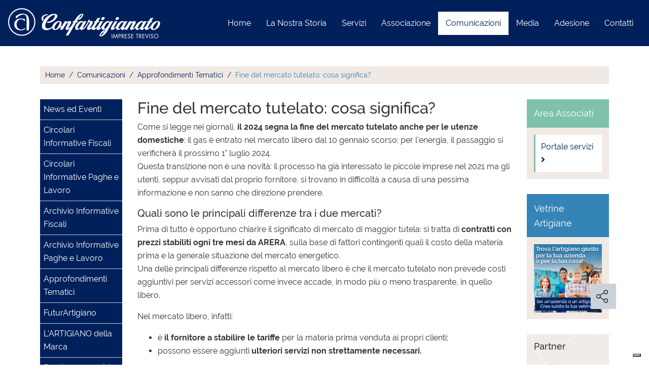

--- FILE ---
content_type: text/html; charset=utf-8
request_url: https://confartigianatotreviso.it/comunicazioni/approfondimenti-tematici/fine-mercato-tutelato-cosa-significa.html
body_size: 12217
content:
<!DOCTYPE html>
<html lang="it">
    <head>
        
        <meta http-equiv="Content-Type" content="text/html; charset=utf-8" />
        <meta name="title" content="Fine del mercato tutelato: cosa significa? | Confartigianato Imprese Treviso" />
<meta name="description" content="Fine del mercato tutelato: cosa significa?" />
<meta name="keywords" content="Fine del mercato tutelato, luce, gas, mercato libero energia" />
<meta name="language" content="it" />
<meta name="robots" content="index, follow" />
<meta name="viewport" content="width=device-width, user-scalable=no,initial-scale=1.0, minimum-scale=1.0, maximum-scale=1.0" />
        <title>Fine del mercato tutelato: cosa significa? | Confartigianato Imprese Treviso</title>

        <meta itemprop="inLanguage" content="it">
<meta itemprop="producer" content="Confartigianato Imprese Treviso">
<meta itemprop="copyrightYear" content="2026">
<meta itemprop="contentLocation" content="  ">
<meta itemprop="reviewedBy" content="Venice Bay">


	<meta name="theme-color" content="#00205c">
	<meta name="msapplication-navbutton-color" content="#00205c">
	<meta name="apple-mobile-web-app-status-bar-style" content="#00205c">
        <meta name="format-detection" content="telephone=no" />
        <link rel="canonical" href="https://confartigianatotreviso.it/comunicazioni/approfondimenti-tematici/fine-mercato-tutelato-cosa-significa.html" />
                    <link rel="alternate" hreflang="it" href="https://confartigianatotreviso.it/comunicazioni/approfondimenti-tematici/fine-mercato-tutelato-cosa-significa.html" />
            <link rel="alternate" hreflang="x-default" href="https://confartigianatotreviso.it/comunicazioni/approfondimenti-tematici/fine-mercato-tutelato-cosa-significa.html" />

        
<meta property="og:title" content="Fine del mercato tutelato: cosa significa?" />
<meta property="og:type" content="website" />


    
    <meta property="og:image" content="https://confartigianatotreviso.it/uploads/anteprima-pagine/anteprima-comunicazione/Approfondimenti-tematici.jpg" />
    <meta property="og:image:width" content="600" />
    <meta property="og:image:height" content="340" />

    
    <meta property="og:image" content="https://confartigianatotreviso.it/uploads/logo/5fbc27636a1b876f582f138ec00110f4.jpg" />
    <meta property="og:image:width" content="1200" />
    <meta property="og:image:height" content="630" />
<meta property="og:url" content="https://confartigianatotreviso.it/comunicazioni/approfondimenti-tematici/fine-mercato-tutelato-cosa-significa.html" />
<meta property="og:description" content="Fine del mercato tutelato: cosa significa?" />
        
<meta name="twitter:card" content="summary_large_image" />
<meta name="twitter:site" content="@ConfartTreviso" />
<meta name="twitter:title" content="Fine del mercato tutelato: cosa significa?" />
<meta name="twitter:description" content="Fine del mercato tutelato: cosa significa?" />
<meta name="twitter:image" content="https://confartigianatotreviso.it/uploads/logo/5fbc27636a1b876f582f138ec00110f4.jpg" />
         
<script type="application/ld+json">
    {  "@context" : "http://schema.org",
       "@type" : "WebSite",
       "name" : "Confartigianato Imprese Treviso",
       "alternateName" : "Confartigianato Imprese Treviso",
       "url" : "https://confartigianatotreviso.it"
    }
</script>        <link rel="shortcut icon" href="/cms_default/images/icons/favicon.ico" type="image/x-icon" />
<link rel="apple-touch-icon-precomposed" sizes="57x57" href="/cms_default/images/icons/apple-touch-icon-precomposed.png" />
<link rel="apple-touch-icon-precomposed" sizes="57x57" href="/cms_default/images/icons/apple-touch-icon-57x57-precomposed.png" />
<link rel="apple-touch-icon-precomposed" sizes="72x72" href="/cms_default/images/icons/apple-touch-icon-72x72-precomposed.png" />
<link rel="apple-touch-icon-precomposed" sizes="76x76" href="/cms_default/images/icons/apple-touch-icon-76x76-precomposed.png" />
<link rel="apple-touch-icon-precomposed" sizes="114x114" href="/cms_default/images/icons/apple-touch-icon-114x114-precomposed.png" />
<link rel="apple-touch-icon-precomposed" sizes="120x120" href="/cms_default/images/icons/apple-touch-icon-120x120-precomposed.png" />
<link rel="apple-touch-icon-precomposed" sizes="144x144" href="/cms_default/images/icons/apple-touch-icon-144x144-precomposed.png" />
<link rel="apple-touch-icon-precomposed" sizes="152x152" href="/cms_default/images/icons/apple-touch-icon-152x152-precomposed.png" />        <script type="text/javascript">
(function() {
    if ("-ms-user-select" in document.documentElement.style && navigator.userAgent.match(/IEMobile\/10\.0/)) {
        var msViewportStyle = document.createElement("style");
        msViewportStyle.appendChild(
            document.createTextNode("@-ms-viewport{width:auto!important}")
        );
        document.getElementsByTagName("head")[0].appendChild(msViewportStyle);
    }
})();</script>
<!--[if lt IE 9]>
<script type="text/javascript" src="//cdn.jsdelivr.net/html5shiv/3.7.2/html5shiv.js"></script>
<script type="text/javascript" src="//cdn.jsdelivr.net/html5shiv/3.7.2/html5shiv-printshiv.js"></script>
<![endif]-->
                    <style type="text/css">
            html:before,html.wf-loading:before{content:"";position:fixed;width:100%;height:100%;background:white; background-image:url('/uploads/elementi-grafici/loader.gif'); background-repeat:no repeat; opacity: 1; background-repeat:no-repeat;   background-position:center center; z-index: 10000;} 
@media (min-width: 992px) { .home .jumbotron .col-md-3{width:25%} .home .jumbotron .col-md-6 {width:50%} }            </style>
        
        
                     <script type="text/javascript">
var _iub = _iub || [];
_iub.csConfiguration = {"askConsentAtCookiePolicyUpdate":true,"countryDetection":true,"emailMarketing":{"styles":{"backgroundColor":"#313E5F","buttonsBackgroundColor":"#D8FEE2","buttonsTextColor":"#313E5F","footerBackgroundColor":"#46516F","footerTextColor":"#FFFFFF","textColor":"#FFFFFF"},"theme":"dark"},"enableFadp":true,"enableLgpd":true,"enableTcf":true,"floatingPreferencesButtonDisplay":"bottom-right","lgpdAppliesGlobally":false,"perPurposeConsent":true,"reloadOnConsent":true,"siteId":1943063,"storage":{"useSiteId":true},"usPreferencesWidgetDisplay":"bottom-right","whitelabel":false,"cookiePolicyId":62837382,"lang":"it","banner":{"acceptButtonCaptionColor":"#313E5F","acceptButtonColor":"#D8FEE2","acceptButtonDisplay":true,"backgroundColor":"#313E5F","closeButtonDisplay":false,"customizeButtonCaptionColor":"#FFFFFF","customizeButtonColor":"#46516F","customizeButtonDisplay":true,"explicitWithdrawal":true,"fontSizeBody":"12px","listPurposes":true,"logo":null,"linksColor":"#D8FEE2","ownerName":"Confartigianato Treviso","position":"float-bottom-center","rejectButtonCaptionColor":"#313E5F","rejectButtonColor":"#D8FEE2","rejectButtonDisplay":true,"showTitle":false,"showTotalNumberOfProviders":true,"theme":"night_sky-dark_trend"}};
</script>
<script type="text/javascript" src="//cs.iubenda.com/sync/1943063.js"></script>
<script type="text/javascript" src="//cdn.iubenda.com/cs/tcf/stub-v2.js"></script>
<script type="text/javascript" src="//cdn.iubenda.com/cs/tcf/safe-tcf-v2.js"></script>
<script type="text/javascript" src="//cdn.iubenda.com/cs/iubenda_cs.js" charset="UTF-8" async></script>            <!-- Facebook Pixel Code -->
  <script class="_iub_cs_activate" type="text/plain">
!function(f,b,e,v,n,t,s){if(f.fbq)return;n=f.fbq=function(){n.callMethod?
n.callMethod.apply(n,arguments):n.queue.push(arguments)};if(!f._fbq)f._fbq=n;
n.push=n;n.loaded=!0;n.version='2.0';n.queue=[];t=b.createElement(e);t.async=!0;
t.src=v;s=b.getElementsByTagName(e)[0];s.parentNode.insertBefore(t,s)}(window,
document,'script','https://connect.facebook.net/en_US/fbevents.js');
fbq('init', '177253378114851');
fbq('track', 'PageView');
</script>
<noscript><img height="1" width="1" style="display:none"
src="https://www.facebook.com/tr?id=177253378114851&ev=PageView&noscript=1"
/></noscript>
<!-- DO NOT MODIFY -->
<!-- End Facebook Pixel Code -->
            <!-- Google Tag Manager -->
  <script class="_iub_cs_activate" type="text/plain">
(function(w,d,s,l,i){w[l]=w[l]||[];w[l].push({'gtm.start':
new Date().getTime(),event:'gtm.js'});var f=d.getElementsByTagName(s)[0],
j=d.createElement(s),dl=l!='dataLayer'?'&l='+l:'';j.async=true;j.src=
'https://www.googletagmanager.com/gtm.js?id='+i+dl;f.parentNode.insertBefore(j,f);
})(window,document,'script','dataLayer','GTM-WLTLRGV');
</script>
<!-- End Google Tag Manager -->
            </head>

    
    <body class="body-padding-top pagina layout fine-mercato-tutelato-cosa-significa comunicazioni approfondimenti-tematici "
        
    >
        <!-- Google Tag Manager (noscript) -->
<noscript><iframe src="https://www.googletagmanager.com/ns.html?id=GTM-WLTLRGV"
height="0" width="0" style="display:none;visibility:hidden"></iframe></noscript>
<!-- End Google Tag Manager (noscript) -->
        <div class="loader-spinner"></div>
        <noscript>
	<div class="alert alert-warning">
		<p class="text-center">
			<i class="fa fa-exclamation-triangle" aria-hidden="true"></i> Javascript <strong>disabilitato</strong> nel browser.<br />
			Attiva Javascript per una <strong>migliore</strong> e <strong>corretta</strong> navigazione.
		</p>
        <p class="text-center">
            Ti consigliamo inoltre di <a href="http://whatbrowser.org/" target="_blank" alt="Aggiorna il browser!">aggiornare il tuo browser</a>.
        </p>
	</div>
</noscript>



                    
<div class="external-header-wrapper header-default ">    
    <div class="internal-header-wrapper container-fluid ">
        <div class='row'><div class='col-md-12'></div></div>    </div>
</div>
<header id="header" class="header navbar-light bg-info" >
    


                       


        <div class="navbar-wrapper container-fluid">
            <nav
                class="navbar navbar-expand-lg                    fixed-top                    navbar-light  
                    bg-info" 

                role="navigation">
                

                
<a itemscope itemtype="https://schema.org/WPHeader" class="navbar-brand" href="https://confartigianatotreviso.it/" >
 	<img class="img-fluid d-none d-md-block logo-desktop" itemprop="image" alt="Confartigianato Imprese Treviso" src="/uploads/logo/e7aab90900a03e6121e958e9925e2888.png" /> 	<img class="img-fluid d-sm-block d-md-none logo-mobile" itemprop="image" alt="Confartigianato Imprese Treviso" src="/uploads/logo/76f7ee0293c9f6f3fb4a372e17eb23b3.png" />    <div class="clearfix"></div>
</a>
                <button class="navbar-toggler hamburger hamburger--3dx" type="button" data-toggle="collapse" data-target="#navbarNav" aria-controls="navbarNav" aria-expanded="false" aria-label="Toggle navigation">
                    <span class="hamburger-box">
                        <span class="hamburger-inner"></span>
                    </span>
                </button>

                <div class="collapse navbar-collapse  justify-content-end" id="navbarNav">

                    <div class='r'><div class='left-space'><ul class="nav navbar-nav 
    " 



    itemscope itemtype="http://schema.org/SiteNavigationElement">

            
        
                                    <li class="nav-item   first  node-home">
                    <a class="nav-link" itemprop="url" href="https://confartigianatotreviso.it/home.html">
                        <span data-hover="Home">Home</span>
                    </a>
                </li>
                    
    
        
                                    <li class="nav-item   first  node-lanostrastoria">
                    <a class="nav-link" itemprop="url" href="https://confartigianatotreviso.it/lanostrastoria.html">
                        <span data-hover="La Nostra Storia">La Nostra Storia</span>
                    </a>
                </li>
                    
    
        
                                    <li class="nav-item   first  node-servizi">
                    <a class="nav-link" itemprop="url" href="https://confartigianatotreviso.it/servizi.html">
                        <span data-hover="Servizi">Servizi</span>
                    </a>
                </li>
                    
    
        
                                    <li class="nav-item   first  node-associazione">
                    <a class="nav-link" itemprop="url" href="https://confartigianatotreviso.it/associazione.html">
                        <span data-hover="Associazione">Associazione</span>
                    </a>
                </li>
                    
    
        
                                    <li class="nav-item active  first  node-comunicazioni">
                    <a class="nav-link" itemprop="url" href="https://confartigianatotreviso.it/comunicazioni.html">
                        <span data-hover="Comunicazioni">Comunicazioni</span>
                    </a>
                </li>
                    
    
        
                                    <li class="nav-item   first  node-media">
                    <a class="nav-link" itemprop="url" href="https://confartigianatotreviso.it/media.html">
                        <span data-hover="Media">Media</span>
                    </a>
                </li>
                    
    
        
                                    <li class="nav-item   first  node-adesione">
                    <a class="nav-link" itemprop="url" href="https://confartigianatotreviso.it/adesione.html">
                        <span data-hover="Adesione">Adesione</span>
                    </a>
                </li>
                    
    
        
                                    <li class="nav-item   first  node-contatti">
                    <a class="nav-link" itemprop="url" href="https://confartigianatotreviso.it/contatti.html">
                        <span data-hover="Contatti">Contatti</span>
                    </a>
                </li>
                    
            </ul></div></div>                </div>
            </nav>
        </div>

    
</header>


            
    <div class="jumbotron-fluid">

        <div class="container-fluid">
                        <div class='row'><div class='col-lg-3 col-md-6 no-padding'></div><div class='col-lg-6 d-none d-lg-block no-padding'></div><div class='col-lg-3 col-md-6 no-padding'><div class='r'><div class='col-lg-12 area-associati  no-padding'></div><div class='col-lg-12 ricerca-vetrine  no-padding'></div></div></div></div><div class='riga row header-pagine  center-block'><div class='col-lg-12 no-padding'></div><div class='col-lg-12 no-padding'></div></div>                    </div>
    </div>

            
<div class='breadcrumb-container container-fluid' >
    <div class="row">
                <div class='col-12 indietro-news'><a class='btn-indietro btn btn-block ' href='javascript:history.back()'><i class="fa fa-angle-left"></i> Indietro</a></div>    

        

                
                <div class="col-lg-12 d-none d-lg-block">
                    <ol class="breadcrumb  breadcrumb-default" itemscope itemtype="https://schema.org/BreadcrumbList">
                                                                                                            <li class="breadcrumb-item" itemprop="itemListElement" itemscope itemtype="https://schema.org/ListItem">
                                <a itemprop='item' class='cms_page_navigation' href=https://confartigianatotreviso.it/><span itemprop='name'>Home</span></a>                                <meta itemprop="position" content="1" />
                                </li>
                            

                                                                                

                                                            <li class="breadcrumb-item" itemprop="itemListElement" itemscope itemtype="https://schema.org/ListItem">
                                    <a class="cms_page_navigation" itemprop="item" href="https://confartigianatotreviso.it/comunicazioni.html"><span itemprop='name'>Comunicazioni</span></a>                                    <meta itemprop="position" content="2" />
                                </li>
                                                                                

                                                            <li class="breadcrumb-item" itemprop="itemListElement" itemscope itemtype="https://schema.org/ListItem">
                                    <a class="cms_page_navigation" itemprop="item" href="https://confartigianatotreviso.it/comunicazioni/approfondimenti-tematici.html"><span itemprop='name'>Approfondimenti Tematici</span></a>                                    <meta itemprop="position" content="3" />
                                </li>
                                                                            <li itemprop="itemListElement" itemscope itemtype="https://schema.org/ListItem" class="breadcrumb-item active"><a itemprop="item" href="https://confartigianatotreviso.it/comunicazioni/approfondimenti-tematici/fine-mercato-tutelato-cosa-significa.html"><span itemprop="name">Fine del mercato tutelato: cosa significa?</span></a> <meta itemprop="position" content="4" /></li>
                    </ol>
                        </div>
                </div>
    </div><div class='container-fluid indietro-ricerca d-none'><p><a class="btn-secondary btn-block btn my-2 text-left" href="/vetrine-artigiane.html#!/"><i class="fa fa-angle-left"></i> Torna alla ricerca delle vetrine artigiane</a></p></div>
<div  itemscope itemtype="http://schema.org/WebPage"  id="fine-mercato-tutelato-cosa-significa" class="fine-mercato-tutelato-cosa-significa-container" >
    <section class="section section-0" id="section-0">
        <div class="container-fluid" itemprop="mainContentOfPage">
                            <h1 class="page-header"><span>Fine del mercato tutelato: cosa significa?</span></h1>
                        <div class='row'><div class='col-md-2  menu-secondario'><div class='row'><div class='col-md-12'><div class="d-none d-lg-block">        <nav>
        <ul class="menu-shortcode">            <li class="" ><a rel="nofollow"  href="https://confartigianatotreviso.it/comunicazioni/news.html">News ed Eventi</a><ul class="sottomenu  l-1">                <li  class=""><a href="https://confartigianatotreviso.it/comunicazioni/news/ambiente-e-sicurezza.html"><span>Ambiente e Sicurezza</span></a></li>                <li  class=""><a href="https://confartigianatotreviso.it/comunicazioni/news/fiscale-e-finanziaria.html"><span>Fiscale e Finanziaria</span></a></li>                <li  class=""><a href="https://confartigianatotreviso.it/comunicazioni/news/paghe-e-lavoro.html"><span>Paghe e Lavoro</span></a></li>                <li  class=""><a href="https://confartigianatotreviso.it/comunicazioni/news/credito.html"><span>Credito</span></a></li>                <li  class=""><a href="https://confartigianatotreviso.it/comunicazioni/news/sindacale.html"><span>Sindacale</span></a></li>                <li  class=""><a href="https://confartigianatotreviso.it/comunicazioni/news/eventi.html"><span>Eventi</span></a></li></ul></li>            <li class="" ><a rel="nofollow"  href="https://confartigianatotreviso.it/comunicazioni/circolari-informative-fiscali.html">Circolari Informative Fiscali</a></li>            <li class="" ><a rel="nofollow"  href="https://confartigianatotreviso.it/comunicazioni/circolari-informative-paghe-e-lavoro.html">Circolari Informative Paghe e Lavoro</a></li>            <li class="" ><a rel="nofollow"  href="https://confartigianatotreviso.it/comunicazioni/archivio-informative-fiscali.html">Archivio Informative Fiscali</a></li>            <li class="" ><a rel="nofollow"  href="https://confartigianatotreviso.it/comunicazioni/archivio-informative-paghe-e-lavoro.html">Archivio Informative Paghe e Lavoro</a></li>            <li class="" ><a rel="nofollow"  href="https://confartigianatotreviso.it/comunicazioni/approfondimenti-tematici.html">Approfondimenti Tematici</a></li>            <li class="" ><a rel="nofollow"  href="https://confartigianatotreviso.it/comunicazioni/futurartigiano.html">FuturArtigiano</a></li>            <li class="" ><a rel="nofollow"  href="https://confartigianatotreviso.it/comunicazioni/artigiano-della-marca.html">L'ARTIGIANO della Marca</a></li>            <li class="" ><a rel="nofollow"  href="https://confartigianatotreviso.it/comunicazioni/scadenze-avvisi.html">Scadenze e avvisi</a></li></ul></nav></div>
<div class="d-block d-lg-none">
<div class="accordion" id="accordion" role="tablist" aria-multiselectable="true">
<div class="card card-accordion card-accordion-mobile">
<div class="card-header" role="tab" id="headingOne">
<h4 class="card-title"><a role="button" data-toggle="collapse" data-parent="#accordion" data-href="#collapseOne" data-target="#collapseOne" aria-expanded="true" aria-controls="collapseOne" class="collapsed">Menu <span class="">Comunicazioni</span></a></h4>
</div>
<div id="collapseOne" class="panel-collapse collapse" role="tabpanel" aria-labelledby="headingOne">
<div class="card-body">        <nav>
        <ul class="menu-shortcode">            <li class="" ><a rel="nofollow"  href="https://confartigianatotreviso.it/comunicazioni/news.html">News ed Eventi</a><ul class="sottomenu  l-1">                <li  class=""><a href="https://confartigianatotreviso.it/comunicazioni/news/ambiente-e-sicurezza.html"><span>Ambiente e Sicurezza</span></a></li>                <li  class=""><a href="https://confartigianatotreviso.it/comunicazioni/news/fiscale-e-finanziaria.html"><span>Fiscale e Finanziaria</span></a></li>                <li  class=""><a href="https://confartigianatotreviso.it/comunicazioni/news/paghe-e-lavoro.html"><span>Paghe e Lavoro</span></a></li>                <li  class=""><a href="https://confartigianatotreviso.it/comunicazioni/news/credito.html"><span>Credito</span></a></li>                <li  class=""><a href="https://confartigianatotreviso.it/comunicazioni/news/sindacale.html"><span>Sindacale</span></a></li>                <li  class=""><a href="https://confartigianatotreviso.it/comunicazioni/news/eventi.html"><span>Eventi</span></a></li></ul></li>            <li class="" ><a rel="nofollow"  href="https://confartigianatotreviso.it/comunicazioni/circolari-informative-fiscali.html">Circolari Informative Fiscali</a></li>            <li class="" ><a rel="nofollow"  href="https://confartigianatotreviso.it/comunicazioni/circolari-informative-paghe-e-lavoro.html">Circolari Informative Paghe e Lavoro</a></li>            <li class="" ><a rel="nofollow"  href="https://confartigianatotreviso.it/comunicazioni/archivio-informative-fiscali.html">Archivio Informative Fiscali</a></li>            <li class="" ><a rel="nofollow"  href="https://confartigianatotreviso.it/comunicazioni/archivio-informative-paghe-e-lavoro.html">Archivio Informative Paghe e Lavoro</a></li>            <li class="" ><a rel="nofollow"  href="https://confartigianatotreviso.it/comunicazioni/approfondimenti-tematici.html">Approfondimenti Tematici</a></li>            <li class="" ><a rel="nofollow"  href="https://confartigianatotreviso.it/comunicazioni/futurartigiano.html">FuturArtigiano</a></li>            <li class="" ><a rel="nofollow"  href="https://confartigianatotreviso.it/comunicazioni/artigiano-della-marca.html">L'ARTIGIANO della Marca</a></li>            <li class="" ><a rel="nofollow"  href="https://confartigianatotreviso.it/comunicazioni/scadenze-avvisi.html">Scadenze e avvisi</a></li></ul></nav></div>
</div>
</div>
</div>
</div>
<div class="d-none d-lg-block"><div class=''><div class="card card-primary">
<div class="card-header">
<h5 class="card-title mb-0">Diventa associato</h5>
</div>
<div class="card-body">
<p>Scopri i vantaggi di diventare un associato.</p>
<a href="/associazione/come-associarsi.html" class="btn btn-info">Scopri <i class="fa fa-angle-right">&nbsp;</i></a></div>
</div></div></div></div><div class='col-md-12'></div><div class='col-md-12'></div><div class='col-md-12'></div><div class='col-md-12'></div></div></div><div class='col-md-8'><div class='row'><div class='col-md-12'><h1><span class="">Fine del mercato tutelato: cosa significa?</span></h1></div><div class='col-md-12'><p>Come si legge nei giornali,<strong> il 2024 segna la fine del mercato tutelato anche per le utenze domestiche</strong>: il gas &egrave; entrato nel mercato libero dal 10 gennaio scorso; per l&rsquo;energia, il passaggio si verificher&agrave; il prossimo 1&deg; luglio 2024.&nbsp;<br />Questa transizione non &egrave; una novit&agrave;: il processo ha gi&agrave; interessato le piccole imprese nel 2021 ma gli utenti, seppur avvisati dal proprio fornitore, si trovano in difficolt&agrave; a causa di una pessima informazione e non sanno che direzione prendere.</p>
<h5>Quali sono le principali differenze tra i due mercati?</h5>
<p>Prima di tutto &egrave; opportuno chiarire il significato di mercato di maggior tutela: si tratta di <strong>contratti con prezzi stabiliti ogni tre mesi da ARERA</strong>, sulla base di fattori contingenti quali il costo della materia prima e la generale situazione del mercato energetico.<br />Una delle principali differenze rispetto al mercato libero &egrave; che il mercato tutelato non prevede costi aggiuntivi per servizi accessori come invece accade, in modo pi&ugrave; o meno trasparente, in quello libero.</p>
<p>Nel mercato libero, infatti:</p>
<ul>
<li>&egrave;<strong> il fornitore a stabilire le tariffe</strong> per la materia prima venduta ai propri clienti;</li>
<li><span style="font-size: 1rem;">possono essere aggiunti <strong>ulteriori servizi non strettamente necessari.</strong></span></li>
</ul>
<p>Naturalmente questo pu&ograve; giocare o meno a favore del cliente, anche se l&rsquo;esperienza porta ad osservare <strong>costi tendenzialmente superiori nel mercato libero,</strong> in aggiunta a tecniche di vendita poco trasparenti e non di rado truffaldine.</p>
<p>La valutazione del passaggio tra mercato di maggior tutela e mercato libero non &egrave; affatto semplice per una persona non addetta ai lavori e le carte in tavola cambiano di frequente. Il consiglio rimane sempre quello di<strong> diffidare dalle telefonate e chiamare direttamente il fornitore.&nbsp;</strong>L&rsquo;appoggio ad una struttura preparata e affidabile pu&ograve; fare la differenza: su questo, <strong>Confartigianato &egrave; al servizio di aziende o privati.</strong></p>
<h5>Quali sono le possibilit&agrave;?</h5>
<p>Un utente ha, di fronte a s&eacute;, tre scelte:</p>
<ul>
<li>Non fare nulla;</li>
<li>Entrare nel mercato libero con il fornitore a cui ci si appoggia;</li>
<li>Cambiare fornitore e valutare altre tariffe.</li>
</ul>
<h5>Cosa succede se non si sceglie nell'immediato?&nbsp;</h5>
<p>Dilaga la paura generale che, se non si fa nulla, il fornitore possa interrompere il servizio di luce e gas: <strong>non &egrave; cos&igrave;.&nbsp;</strong></p>
<p>Se un consumatore non aderisce al mercato libero entro le scadenze stabilite, verr&agrave; automaticamente trasferito dal servizio di maggior tutela al mercato libero e assegnato alla societ&agrave; che si &egrave; aggiudicata il pacchetto clienti della zona. Questo passaggio&nbsp;assicura la continuit&agrave; della fornitura&nbsp;di luce e gas senza interruzioni. Tuttavia, tale&nbsp;trasferimento automatico&nbsp;significa che il consumatore<strong> perde l&rsquo;opportunit&agrave; di scegliere attivamente</strong> il proprio fornitore, e potrebbe implicare un leggero rincaro delle tariffe.&nbsp;</p>
<p>Per l&rsquo;energia, la fornitura passer&agrave; automaticamente, senza alcuna interruzione, al <strong>Servizio a Tutele Graduali (STG) in cui le condizioni contrattuali ed economiche saranno definite da ARERA,</strong> anche sulla base degli esiti di procedure concorsuali.&nbsp; Questa transizione dar&agrave; la possibilit&agrave; a ciascuno di scegliere l'offerta sul mercato libero pi&ugrave; adatta alle proprie esigenze, assicurando al contempo la continuit&agrave; della fornitura.</p>
<p>Per il gas, il passaggio sar&agrave; automatico all&rsquo;<strong>offerta Placet (&ldquo;Prezzo Libero a Condizioni Equiparate di Tutela&rdquo;)</strong> del proprio fornitore: le condizioni economiche saranno stabilite dai venditori e rinnovate ogni 12 mesi; la struttura del prezzo e le condizioni contrattuali (possibilit&agrave; di rateizzazione, garanzie) verranno definita dall&rsquo;ARERA e saranno inderogabili e tassative.</p>
<p><strong>La situazione &egrave; diversa per le categorie "vulnerabili": </strong>gli over 75, i beneficiari del bonus sociale gas, le persone con disabilit&agrave; e quelle che vivono in abitazioni di emergenza dopo una calamit&agrave; naturale, potranno liberamente scegliere un operatore del mercato libero, ma, se non l'hanno fatto, per loro scatter&agrave; il<strong>&nbsp;"Servizio di tutela della vulnerabilit&agrave;".</strong> In sostanza, resteranno le condizioni fissate dall'Arera.</p></div></div><div class='row'><div class='col-md-12'><div class="card card-default text-center">
<h5 class="card-header">Vuoi saperne di pi&ugrave; ?</h5>
<p>Per ulteriori informazioni e assistenza &egrave; sempre possibile contattare i nostri esperti<br />ed avere maggiori chiarimenti e informazioni, anche attraverso soluzioni su misura.</p>
<div class="card-body"><a href="/contatti.html" class="btn btn-primary">Contattaci!</a></div>
</div>
<div class="card card-primary">
<div class="card-header">
<h3 class="card-title">Fronte energetico: Contenuti precedenti</h3>
</div>
<div class="card-body">Fonti di energia rinnovabile: quali sono i vantaggi: <a href="/comunicazioni/approfondimenti-tematici/fonti-energia-rinnovabile-quali-sono-i-vantaggi.html" target="_blank" rel="noopener" class=" ">scopri di pi&ugrave;&nbsp;<i class="fas fa-angle-right">&nbsp;</i></a><br />Fonti di energia rinnovabile, perch&eacute; sceglierle: <a href="/comunicazioni/approfondimenti-tematici/fonti-energia-rinnovabile-perche-sceglierle.html" target="_blank" rel="noopener" class=" ">scopri di pi&ugrave;&nbsp;<i class="fas fa-angle-right">&nbsp;</i></a><br />Le strategie di vendita basate sulla disinformazione: <a href="/comunicazioni/approfondimenti-tematici/strategie-di-vendita.html" target="_blank" rel="noopener" class=" ">scopri di pi&ugrave;&nbsp;<i class="fas fa-angle-right">&nbsp;</i></a><br />Truffe e raggiri telefonici: <a href="/comunicazioni/approfondimenti-tematici/truffe-e-raggiri-telefonici.html" target="_blank" rel="noopener" class=" ">scopri di pi&ugrave;&nbsp;<i class="fas fa-angle-right">&nbsp;</i></a><br />Mercato di Maggior Tutela: <a href="/comunicazioni/approfondimenti-tematici/mercato-maggior-tutela.html" target="_blank" rel="noopener" class=" ">scopri di pi&ugrave;&nbsp;<i class="fas fa-angle-right">&nbsp;</i>&nbsp;<br /></a>Il terrorismo informativo:&nbsp;<a href="/comunicazioni/approfondimenti-tematici/il-terrorismo-informativo.html" target="_blank" rel="noopener" class=" ">scopri di pi&ugrave;&nbsp;<i class="fas fa-angle-right">&nbsp;</i></a></div>
</div></div></div><div class='row'><div class='col-md-6'></div><div class='col-md-6'></div></div><div class='row'><div class='col-md-6'></div><div class='col-md-6'></div></div><div class='row'><div class='col-md-8'></div><div class='col-md-4'></div></div><div class='row'><div class='col-md-8'></div><div class='col-md-4'></div></div><div class='row'><div class='col-md-12'></div></div><div class='row'><div class='col-md-6'></div><div class='col-md-6'></div></div><div class='row'><div class='col-md-6'></div><div class='col-md-6'></div></div><div class='row'><div class='col-md-6'></div><div class='col-md-6'></div></div><div class='row'><div class='col-md-12'></div></div><div class='row'><div class='col-md-12'></div></div></div><div class='col-md-2  menu-laterale'><div class='row'><div class='col-md-12'><div><div class=''><div class="card card-associati">
<div class="card-header">
<div class="card-title mb-0">Area Associati</div>
</div>
<div class="card-body"><a href="https://servizi.confartigianatotreviso.it/MIP" target="_blank" rel="noopener">
<div class="servizi-associati">Portale servizi <i class="fa fa-angle-right">&nbsp;</i></div>
</a></div>
</div></div></div>
<div><div class=''><div class="card card-imprese ">
<div class="card-header bg-primary text-white">
<div class="card-title mb-0">Vetrine Artigiane</div>
</div>
<div class="card-body"><a href="/vetrine-artigiane.html"><img src="/uploads/BannerVetrina.png" class="img-fluid" caption="false" /></a></div>
</div></div></div>
<div class="d-md-none d-lg-none"><div class=''><div class="card card-primary">
<div class="card-header">
<h5 class="card-title mb-0">Diventa associato</h5>
</div>
<div class="card-body">
<p>Scopri i vantaggi di diventare un associato.</p>
<a href="/associazione/come-associarsi.html" class="btn btn-info">Scopri <i class="fa fa-angle-right">&nbsp;</i></a></div>
</div></div></div>
<div><div class=''><div class="card card-default">
<div class="card-header">
<h6 class="card-title">Partner</h6>
</div>
<div class="card-body">
<p><a href="http://www.apio.it/" target="_blank" rel="noopener" title="APIO Onlus"><img src="/uploads/apio.png" alt="" class="pull-left img-responsive" />&nbsp; APIO Onlus</a></p>
<p><a href="http://www.advar.it/" target="_blank" rel="noopener" title="ADVAR"><img src="/uploads/advar.png" alt="" class="pull-left img-responsive" />&nbsp; ADVAR</a></p>
<p><a href="https://www.centrocuore.net/" target="_blank" rel="noopener" title="Centro Cuore"><img width="30" height="30" src="/uploads/centrocuore.png" class="pull-left img-responsive" caption="false" />&nbsp; Centro Cuore</a></p>
</div>
</div></div></div></div><div class='col-md-12'></div><div class='col-md-12'></div><div class='col-md-12'></div><div class='col-md-12'></div><div class='col-md-12'></div></div></div></div>        </div>
    </section>


</div>
            <footer id="footer" class="footer-strip footer-default ">    
	<div class="footer-container container-fluid ">
    <div class='row'><div class='col-md-12'></div></div><div class='row'><div class='col-md-3'><p><img src="/uploads/logo/e7aab90900a03e6121e958e9925e2888.png" alt="" class="img-fluid" /></p>
<p>&nbsp;</p>
<p><img src="/uploads/treviso.png" class="img-fluid center-block d-none d-sm-none" caption="false" /></p></div><div class='col-md-3'><h3>Contatti</h3>
<p>Confartigianato Imprese Treviso<br />Via Rosa Zalivani, 2 31100 Treviso<br />C.F. 80006300265<br />P.Iva 03001140262<br /><i class="fa fa-phone "></i> <a href="tel:04222111">0422 2111</a><br /><i class="fa fa-fax "></i> 0422 582 460<br /><i class="fa fa-envelope "></i> <span id="obfaeb845ff2301660e1646f8fefa8dfa8a"><script>document.getElementById("obfaeb845ff2301660e1646f8fefa8dfa8a").innerHTML="<n uers=\"znvygb:vasb.gi@pbasnegvtvnangbgerivfb.vg\" gnetrg=\"_oynax\">vasb.gi@pbasnegvtvnangbgerivfb.vg</n>".replace(/[a-zA-Z]/g,function(c){return String.fromCharCode((c<="Z"?90:122)>=(c=c.charCodeAt(0)+13)?c:c-26);});</script>
            <noscript><span style="unicode-bidi:bidi-override;direction:rtl;">ti.osivertotanaigitrafnoc@vt.ofni</span></noscript></span><br /><i class="fa fa-envelope "></i> <span id="obf61b4c8fad5b417165cf478c78ac95c8a"><script>document.getElementById("obf61b4c8fad5b417165cf478c78ac95c8a").innerHTML="<n uers=\"znvygb:vasb.gi@crp.pbasnegvtvnangbgerivfb.vg\" gnetrg=\"_oynax\">vasb.gi@crp.pbasnegvtvnangbgerivfb.vg</n>".replace(/[a-zA-Z]/g,function(c){return String.fromCharCode((c<="Z"?90:122)>=(c=c.charCodeAt(0)+13)?c:c-26);});</script>
    <noscript><span style="unicode-bidi:bidi-override;direction:rtl;">ti.osivertotanaigitrafnoc.cep@vt.ofni</span></noscript></span><br /><i class="fa fa-clock "></i> Orari uffici<br />Da luned&igrave; a gioved&igrave;: 08.00-12.30 / 14.30-18.00<br />Venerdi: 08.00-12.30</p></div><div class='col-md-3'><h3>Associazione</h3>
<p><a href="/associazione/come-associarsi.html">Come associarsi</a><br /><a href="/adesione/vantaggi-associati.html">Convenzioni e Vantaggi</a><br /><a href="/associazione/codice-etico.html">Codice Etico</a></p>
<h3>Servizi</h3>
<p><a href="/servizi/risorse-umane.html" title="Vai al servizio Risorse Umane"> Risorse Umane </a> <br /> <a href="/servizi/aziendale-fiscale.html" title="Vai al servizio Aziendale Fiscale">Aziendale Fiscale</a> <br /> <a href="/servizi/ambiente-e-sicurezza.html" title="Vai al servizio Ambiente e Sicurezza"> Ambiente e Sicurezza </a> <br /> <a href="/servizi/servizi-generali.html" title="Vai a Servizi Generali"> Servizi Generali </a><br /> <a href="/servizi/sindacale.html" title="Vai al servizio Attivit&agrave; Sindacale"> Attivit&agrave; Sindacale </a> <br /> <a href="/servizi/credito-attivita-di-sistema.html" title="Vai al servizio Attivit&agrave; di Sistema"> Attivit&agrave; di Sistema </a></p></div><div class='col-md-3'><h3>Intranet</h3>
<p><a href="https://servizi.confartigianatotreviso.it/MIP" target="_blank" rel="noopener"><i class="icofont icofont-ssl-security "></i> Portale servizi</a></p>
<p></p>
<h3>Legal e Info</h3>
<div class=""><div class=''><a href="https://www.iubenda.com/privacy-policy/62837382" class="iubenda-nostyle no-brand iubenda-embed" title="Privacy Policy ">Privacy Policy</a><script type="text/javascript">(function (w,d) {var loader = function () {var s = d.createElement("script"), tag = d.getElementsByTagName("script")[0]; s.src="https://cdn.iubenda.com/iubenda.js"; tag.parentNode.insertBefore(s,tag);}; if(w.addEventListener){w.addEventListener("load", loader, false);}else if(w.attachEvent){w.attachEvent("onload", loader);}else{w.onload = loader;}})(window, document);</script></div> <div class=''><a href="https://www.iubenda.com/privacy-policy/62837382/cookie-policy" class="iubenda-nostyle no-brand iubenda-embed" title="Cookie Policy ">Cookie Policy</a><script type="text/javascript">(function (w,d) {var loader = function () {var s = d.createElement("script"), tag = d.getElementsByTagName("script")[0]; s.src="https://cdn.iubenda.com/iubenda.js"; tag.parentNode.insertBefore(s,tag);}; if(w.addEventListener){w.addEventListener("load", loader, false);}else if(w.attachEvent){w.attachEvent("onload", loader);}else{w.onload = loader;}})(window, document);</script></div></div>
<div><a href="#" class="iubenda-cs-preferences-link">Aggiorna le preferenze sui cookie</a></div>
<div class=""><a href="/terms-of-use.html" rel="nofollow">Termini di utilizzo</a>
<div class=""><a href="/uploads/Documenti-E-PDF/accessibilita/30-01-2026_Confartigianato%20Treviso_Dichiarazione%20di%20Accessibilita%CC%80%20sito%20web.pdf" rel="nofollow noopener" target="_blank" class=" " title="Clicca e scarica la dichiarazione di accessibilit&agrave;">Dichiarazione di accessibilit&agrave;</a>
<p></p>
<h3>Assistenza da remoto</h3>
<p><a href="https://www.nanosystems.it/public/download/Supremo.exe" class=" "><i class="fa fa-cloud-download-alt">&nbsp;</i> scarica SUPREMO per Windows -&nbsp;</a><a href="https://www.supremocontrol.com/it/supremo-download/macos/" target="_blank" rel="noopener" class=" "><i class="fas fa-tv">&nbsp;</i>per MAC</a></p>
</div>
</div></div></div><div class='row social-footer'><div class='col-md-12'><p>Seguici sui nostri social network 
    <div class="follow-box d-flex justify-content-center" style="column-gap:5px" itemscope itemtype="http://schema.org/Organization">
        <link itemprop="url" href="https://confartigianatotreviso.it">
	    	    	        	                <a class="follow facebook-follow" itemprop="sameAs"
    title="Seguici su Facebook"
    target="_blank" 
    href="https://www.facebook.com/ConfartigianatoTreviso"><i class="fab fa-facebook-f"></i><span class="d-none"> Facebook</span></a>
	        	    	        	            
    <a class="follow instagram-follow"  itemprop="sameAs"
    title="Seguici su Instagram" 
    target="_blank" href="https://www.instagram.com/confartigianatotreviso"><i class="fab fa-instagram"></i><span class="d-none"> Instagram</span></a>
	        	    	        	            
    <a class="follow twitter-follow" itemprop="sameAs"
    title="Seguici su Twitter" 
    target="_blank" href="https://twitter.com/ConfartTreviso"><div class="fab"><svg class="bg-white p-1" style="border-radius:5px" transform="scale(0.9)" xmlns="http://www.w3.org/2000/svg" height="1em" viewBox="0 0 512 512"><path fill="#0C2A63" d="M389.2 48h70.6L305.6 224.2 487 464H345L233.7 318.6 106.5 464H35.8L200.7 275.5 26.8 48H172.4L272.9 180.9 389.2 48zM364.4 421.8h39.1L151.1 88h-42L364.4 421.8z"/></svg></div><span class="d-none"> Twitter</span></a>
	        	    	        	            
    <a class="follow linkedin-follow" itemprop="sameAs"
    title="Seguici su Linkedin" 
    target="_blank" href="https://it.linkedin.com/company/company/confartigianato-imprese-treviso"><i class="fab fa-linkedin-in"></i><span class="d-none"> Linkedin</span></a>
	        	    	</div>
</p></div></div><div class='row crediti'><div class='col-md-12'><p><span class='small credits-vb'>Made in <a target='_blank' title='Venice Bay' title='Venice Bay' href='//venicebay.it'><img style=' width: 49px;' src='//cdn.venicebay.it/images/credits-vbay.png'></a></span></p></div></div>  </div>
</footer>

        
        


    

        

    




    <script src="https://ajax.googleapis.com/ajax/libs/webfont/1.6.26/webfont.js"></script>
    <script>
      WebFont.load({
        google: {
              families: ["Raleway:n4,n5,n7"]
        }
      });
    </script>


            <div class="addthis-box d-none d-sm-none d-md-none d-lg-block d-xl-block dropup animated colored-bg" style="bottom: 50%">

            <a id="shareBtn" data-toggle="dropdown" aria-haspopup="true" aria-expanded="false" title="Condividi questa pagina" href="#">
                <i>
                    <svg viewBox="-9 -10 41 41" aria-hidden="true"><path d="M6.6,9C6.9,9.4,7,9.9,7,10.5c0,0.5-0.1,1-0.3,1.4l5.8,3.8c1-1.7,3.1-2.3,4.8-1.3s2.3,3.1,1.3,4.8s-3.1,2.3-4.8,1.3c-1.4-0.8-2.1-2.4-1.7-3.9l-5.9-3.9c-1.2,1.5-3.4,1.7-4.9,0.5s-1.7-3.4-0.5-4.9s3.4-1.7,4.9-0.5C5.9,7.9,6,8,6.1,8.2l6-3.9c-0.5-1.9,0.7-3.8,2.6-4.2c1.9-0.5,3.8,0.7,4.2,2.6s-0.7,3.8-2.6,4.2c-1.5,0.4-3.1-0.3-3.9-1.7L6.6,9L6.6,9z M15.5,6C16.9,6,18,4.9,18,3.5S16.9,1,15.5,1S13,2.1,13,3.5S14.1,6,15.5,6z M3.5,13C4.9,13,6,11.9,6,10.5S4.9,8,3.5,8S1,9.1,1,10.5S2.1,13,3.5,13z M15.5,20c1.4,0,2.5-1.1,2.5-2.5S16.9,15,15.5,15S13,16.1,13,17.5S14.1,20,15.5,20z"></path></svg>
                </i>
            </a>

            <ul class="social-bar dropdown-menu" aria-labelledby="shareBtn">

                                                                        <li><a rel="nofollow" class="share facebook-share"
title="Condividi su Facebook"
target="_blank"
href="https://www.facebook.com/sharer/sharer.php?u=https://confartigianatotreviso.it/comunicazioni/approfondimenti-tematici/fine-mercato-tutelato-cosa-significa.html&title=Fine del mercato tutelato: cosa significa?" 
onclick="dataLayer.push({
    'social': 'facebook',
    'content_share':'https://confartigianatotreviso.it/comunicazioni/approfondimenti-tematici/fine-mercato-tutelato-cosa-significa.html',
    'current_page': 'https://confartigianatotreviso.it/comunicazioni/approfondimenti-tematici/fine-mercato-tutelato-cosa-significa.html'});"><i class="fab fa-facebook-f"></i><span class="d-none"> Facebook</span></a></li>
                                                                                <li><a rel="nofollow" class="share twitter-share"
title="Condividi su Twitter"
target="_blank" href="https://twitter.com/intent/tweet?text=Fine+del+mercato+tutelato%3A+cosa+significa%3F+https://confartigianatotreviso.it/comunicazioni/approfondimenti-tematici/fine-mercato-tutelato-cosa-significa.html"
onclick="dataLayer.push({
    'social': 'twitter',
    'content_share':'https://confartigianatotreviso.it/comunicazioni/approfondimenti-tematici/fine-mercato-tutelato-cosa-significa.html',
    'current_page': 'https://confartigianatotreviso.it/comunicazioni/approfondimenti-tematici/fine-mercato-tutelato-cosa-significa.html'});"><svg xmlns="http://www.w3.org/2000/svg" height="1em" viewBox="0 0 512 512"><path fill="#0C2A63" d="M389.2 48h70.6L305.6 224.2 487 464H345L233.7 318.6 106.5 464H35.8L200.7 275.5 26.8 48H172.4L272.9 180.9 389.2 48zM364.4 421.8h39.1L151.1 88h-42L364.4 421.8z"/></svg><span class="d-none"> Twitter</span></a></li>
                                                                                <li><a rel="nofollow" class="share linkedin-share"
title="Condividi su Linkedin"
target="_blank" href="https://www.linkedin.com/shareArticle?mini=true&url=https://confartigianatotreviso.it/comunicazioni/approfondimenti-tematici/fine-mercato-tutelato-cosa-significa.html&title=Fine del mercato tutelato: cosa significa?&source=Confartigianato Imprese Treviso"
onclick="dataLayer.push({
    'social': 'linkedin',
    'content_share':'https://confartigianatotreviso.it/comunicazioni/approfondimenti-tematici/fine-mercato-tutelato-cosa-significa.html',
    'current_page': 'https://confartigianatotreviso.it/comunicazioni/approfondimenti-tematici/fine-mercato-tutelato-cosa-significa.html'});"><i class="fab fa-linkedin-in"></i><span class="d-none"> Linkedin</span></a></li>
                                                                                <li><a rel="nofollow" class="share email-share"
title="Condividi via email"
target="_blank" href="mailto:?subject=Fine del mercato tutelato: cosa significa?&amp;body=https%3A%2F%2Fconfartigianatotreviso.it%2Fcomunicazioni%2Fapprofondimenti-tematici%2Ffine-mercato-tutelato-cosa-significa.html"
onclick="dataLayer.push({
    'social': 'email',
    'content_share':'https://confartigianatotreviso.it/comunicazioni/approfondimenti-tematici/fine-mercato-tutelato-cosa-significa.html',
    'currant_page': 'https://confartigianatotreviso.it/comunicazioni/approfondimenti-tematici/fine-mercato-tutelato-cosa-significa.html'});"><i class="far fa-envelope"></i><span class="d-none"> Email</span></a></li>
                                                                                <li><a rel="nofollow" class="share whatsapp-share  d-sm-inline d-md-none" 
title="Condividi su Whatsapp"
target="_blank" href="whatsapp://send?text=https://confartigianatotreviso.it/comunicazioni/approfondimenti-tematici/fine-mercato-tutelato-cosa-significa.html"
onclick="dataLayer.push({
    'social': 'whatsapp',
    'content_share':'https://confartigianatotreviso.it/comunicazioni/approfondimenti-tematici/fine-mercato-tutelato-cosa-significa.html',
    'current_page': 'https://confartigianatotreviso.it/comunicazioni/approfondimenti-tematici/fine-mercato-tutelato-cosa-significa.html'});"><i class="fab fa-whatsapp"></i><span class="d-none"> Whatsapp</span></a></li>
                                                                                <li><a rel="nofollow" class="share telegram-share d-sm-inline d-md-none" 
title="Condividi su Telegram"
href="tg://msg_url?url=https://confartigianatotreviso.it/comunicazioni/approfondimenti-tematici/fine-mercato-tutelato-cosa-significa.html&text=Fine del mercato tutelato: cosa significa?"
onclick="dataLayer.push({
    'social': 'telegram',
    'content_share':'https://confartigianatotreviso.it/comunicazioni/approfondimenti-tematici/fine-mercato-tutelato-cosa-significa.html',
    'current_page': 'https://confartigianatotreviso.it/comunicazioni/approfondimenti-tematici/fine-mercato-tutelato-cosa-significa.html'});"><i class="fab fa-telegram-plane"></i><span class="d-none"> Telegram</span></a></li>
                                                
            </ul>            

        </div>
        
    <div class="dropup addthis-box-mobile d-flex d-sm-flex d-md-flex d-lg-none d-xl-none row">

                                    <div class="btn-group col-6 no-padding" role="group">
            
                <button id="btnGroupDrop1" type="button" class="btn btn-block btn-secondary dropdown-toggle" data-toggle="dropdown" aria-haspopup="true" aria-expanded="false">
                    Condividi                </button>
                <div class="dropdown-menu" aria-labelledby="btnGroupDrop1">
                                                                        <a rel="nofollow" class="share facebook-share"
title="Condividi su Facebook"
target="_blank"
href="https://www.facebook.com/sharer/sharer.php?u=https://confartigianatotreviso.it/comunicazioni/approfondimenti-tematici/fine-mercato-tutelato-cosa-significa.html&title=Fine del mercato tutelato: cosa significa?" 
onclick="dataLayer.push({
    'social': 'facebook',
    'content_share':'https://confartigianatotreviso.it/comunicazioni/approfondimenti-tematici/fine-mercato-tutelato-cosa-significa.html',
    'current_page': 'https://confartigianatotreviso.it/comunicazioni/approfondimenti-tematici/fine-mercato-tutelato-cosa-significa.html'});"><i class="fab fa-facebook-f"></i><span class="d-none"> Facebook</span></a>                                                                                                <a rel="nofollow" class="share twitter-share"
title="Condividi su Twitter"
target="_blank" href="https://twitter.com/intent/tweet?text=Fine+del+mercato+tutelato%3A+cosa+significa%3F+https://confartigianatotreviso.it/comunicazioni/approfondimenti-tematici/fine-mercato-tutelato-cosa-significa.html"
onclick="dataLayer.push({
    'social': 'twitter',
    'content_share':'https://confartigianatotreviso.it/comunicazioni/approfondimenti-tematici/fine-mercato-tutelato-cosa-significa.html',
    'current_page': 'https://confartigianatotreviso.it/comunicazioni/approfondimenti-tematici/fine-mercato-tutelato-cosa-significa.html'});"><svg xmlns="http://www.w3.org/2000/svg" height="1em" viewBox="0 0 512 512"><path fill="#0C2A63" d="M389.2 48h70.6L305.6 224.2 487 464H345L233.7 318.6 106.5 464H35.8L200.7 275.5 26.8 48H172.4L272.9 180.9 389.2 48zM364.4 421.8h39.1L151.1 88h-42L364.4 421.8z"/></svg><span class="d-none"> Twitter</span></a>                                                                                                <a rel="nofollow" class="share linkedin-share"
title="Condividi su Linkedin"
target="_blank" href="https://www.linkedin.com/shareArticle?mini=true&url=https://confartigianatotreviso.it/comunicazioni/approfondimenti-tematici/fine-mercato-tutelato-cosa-significa.html&title=Fine del mercato tutelato: cosa significa?&source=Confartigianato Imprese Treviso"
onclick="dataLayer.push({
    'social': 'linkedin',
    'content_share':'https://confartigianatotreviso.it/comunicazioni/approfondimenti-tematici/fine-mercato-tutelato-cosa-significa.html',
    'current_page': 'https://confartigianatotreviso.it/comunicazioni/approfondimenti-tematici/fine-mercato-tutelato-cosa-significa.html'});"><i class="fab fa-linkedin-in"></i><span class="d-none"> Linkedin</span></a>                                                                                                <a rel="nofollow" class="share email-share"
title="Condividi via email"
target="_blank" href="mailto:?subject=Fine del mercato tutelato: cosa significa?&amp;body=https%3A%2F%2Fconfartigianatotreviso.it%2Fcomunicazioni%2Fapprofondimenti-tematici%2Ffine-mercato-tutelato-cosa-significa.html"
onclick="dataLayer.push({
    'social': 'email',
    'content_share':'https://confartigianatotreviso.it/comunicazioni/approfondimenti-tematici/fine-mercato-tutelato-cosa-significa.html',
    'currant_page': 'https://confartigianatotreviso.it/comunicazioni/approfondimenti-tematici/fine-mercato-tutelato-cosa-significa.html'});"><i class="far fa-envelope"></i><span class="d-none"> Email</span></a>                                                                                                <a rel="nofollow" class="share whatsapp-share  d-sm-inline d-md-none" 
title="Condividi su Whatsapp"
target="_blank" href="whatsapp://send?text=https://confartigianatotreviso.it/comunicazioni/approfondimenti-tematici/fine-mercato-tutelato-cosa-significa.html"
onclick="dataLayer.push({
    'social': 'whatsapp',
    'content_share':'https://confartigianatotreviso.it/comunicazioni/approfondimenti-tematici/fine-mercato-tutelato-cosa-significa.html',
    'current_page': 'https://confartigianatotreviso.it/comunicazioni/approfondimenti-tematici/fine-mercato-tutelato-cosa-significa.html'});"><i class="fab fa-whatsapp"></i><span class="d-none"> Whatsapp</span></a>                                                                                                <a rel="nofollow" class="share telegram-share d-sm-inline d-md-none" 
title="Condividi su Telegram"
href="tg://msg_url?url=https://confartigianatotreviso.it/comunicazioni/approfondimenti-tematici/fine-mercato-tutelato-cosa-significa.html&text=Fine del mercato tutelato: cosa significa?"
onclick="dataLayer.push({
    'social': 'telegram',
    'content_share':'https://confartigianatotreviso.it/comunicazioni/approfondimenti-tematici/fine-mercato-tutelato-cosa-significa.html',
    'current_page': 'https://confartigianatotreviso.it/comunicazioni/approfondimenti-tematici/fine-mercato-tutelato-cosa-significa.html'});"><i class="fab fa-telegram-plane"></i><span class="d-none"> Telegram</span></a>                                                            </div>
            </div>


        
        
            <div class="btn-group  col-6 no-padding" role="group">
                <button id="btnGroupDrop2" type="button" class="btn  btn-block btn-secondary dropdown-toggle" data-toggle="dropdown" aria-haspopup="true" aria-expanded="false">
                    Seguici                </button>
                <div class="dropdown-menu" aria-labelledby="btnGroupDrop2">
                                                                            <a class="follow facebook-follow" itemprop="sameAs"
    title="Seguici su Facebook"
    target="_blank" 
    href="https://www.facebook.com/ConfartigianatoTreviso"><i class="fab fa-facebook-f"></i><span class="d-none"> Facebook</span></a>
                                                                                                
    <a class="follow instagram-follow"  itemprop="sameAs"
    title="Seguici su Instagram" 
    target="_blank" href="https://www.instagram.com/confartigianatotreviso"><i class="fab fa-instagram"></i><span class="d-none"> Instagram</span></a>
                                                                                                
    <a class="follow twitter-follow" itemprop="sameAs"
    title="Seguici su Twitter" 
    target="_blank" href="https://twitter.com/ConfartTreviso"><div class="fab"><svg class="bg-white p-1" style="border-radius:5px" transform="scale(0.9)" xmlns="http://www.w3.org/2000/svg" height="1em" viewBox="0 0 512 512"><path fill="#0C2A63" d="M389.2 48h70.6L305.6 224.2 487 464H345L233.7 318.6 106.5 464H35.8L200.7 275.5 26.8 48H172.4L272.9 180.9 389.2 48zM364.4 421.8h39.1L151.1 88h-42L364.4 421.8z"/></svg></div><span class="d-none"> Twitter</span></a>
                                                                                                
    <a class="follow linkedin-follow" itemprop="sameAs"
    title="Seguici su Linkedin" 
    target="_blank" href="https://it.linkedin.com/company/company/confartigianato-imprese-treviso"><i class="fab fa-linkedin-in"></i><span class="d-none"> Linkedin</span></a>
                                                            </div>
            </div>

        
    </div>









        <script>
        (function(w){
            "use strict";
            w.loadCSS = function( href, before, media ){
                var doc = w.document;
                var ss = doc.createElement( "link" );
                var ref;
                if( before ){
                    ref = before;
                }
                else {
                    var refs = ( doc.body || doc.getElementsByTagName( "head" )[ 0 ] ).childNodes;
                    ref = refs[ refs.length - 1];
                }

                var sheets = doc.styleSheets;
                ss.rel = "stylesheet";
                ss.href = href;
                ss.media = "only x";
                ref.parentNode.insertBefore( ss, ( before ? ref : ref.nextSibling ) );
                var onloadcssdefined = function( cb ){
                    var resolvedHref = ss.href;
                    var i = sheets.length;
                    while( i-- ){
                        if( sheets[ i ].href === resolvedHref ){
                            return cb();
                        }
                    }
                    setTimeout(function() {
                        onloadcssdefined( cb );
                    });
};
ss.onloadcssdefined = onloadcssdefined;
onloadcssdefined(function() {
    ss.media = media || "all";
});
return ss;
};
}(this));loadCSS( "/cms_default/css/site.css?v=21" );loadCSS( "/js/datatables/responsive.bootstrap4.min.css" );loadCSS( "/js/datatables/dataTables.bootstrap4.min.css" );loadCSS( "/js/select2/select2.min.css" );</script><noscript><link rel="stylesheet" type="text/css" media="all" href="/cms_default/css/site.css?v=21" />
<link rel="stylesheet" type="text/css" media="screen" href="/js/datatables/responsive.bootstrap4.min.css" />
<link rel="stylesheet" type="text/css" media="screen" href="/js/datatables/dataTables.bootstrap4.min.css" />
<link rel="stylesheet" type="text/css" media="screen" href="/js/select2/select2.min.css" />
</noscript><script>(function() {
            var bs = document.createElement('script');
            bs.src = '/js/basket/basket.js';
            bs.type = 'text/javascript';
            bs.async = 'true';
            var s = document.getElementsByTagName('script')[0];
            s.parentNode.insertBefore(bs, s);
            if (bs.readyState) {
                bs.onreadystatechange = function () {
                    if (bs.readyState == 'loaded' || bs.readyState == 'complete') {
                        bs.onreadystatechange = null;
                        basket.require({url:'/js/jquery/jquery.min.js',expired:2},{url:'/js/bootstrap/popper.min.js',expired:2},{url:'/js/bootstrap/bootstrap.min.js',expired:2},{url:'/js/datatables/jquery.dataTables.min.js',expired:2},{url:'/js/datatables/dataTables.responsive.min.js',expired:2},{url:'/js/datatables/dataTables.bootstrap4.min.js',expired:2},{url:'/js/datatables/responsive.bootstrap4.min.js',expired:2},{url:'/js/select2/select2.min.js',expired:2},{url:'/js/underscore/underscore-min.js',expired:2},{url:'/cms_default/js/general.js',expired:2,unique:21});
                    }
                };
            } else {
                bs.onload = function () {
                    basket.require({url:'/js/jquery/jquery.min.js',expired:2},{url:'/js/bootstrap/popper.min.js',expired:2},{url:'/js/bootstrap/bootstrap.min.js',expired:2},{url:'/js/datatables/jquery.dataTables.min.js',expired:2},{url:'/js/datatables/dataTables.responsive.min.js',expired:2},{url:'/js/datatables/dataTables.bootstrap4.min.js',expired:2},{url:'/js/datatables/responsive.bootstrap4.min.js',expired:2},{url:'/js/select2/select2.min.js',expired:2},{url:'/js/underscore/underscore-min.js',expired:2},{url:'/cms_default/js/general.js',expired:2,unique:21});
                };
            }
        })();

</script>

    </body>
</html>

